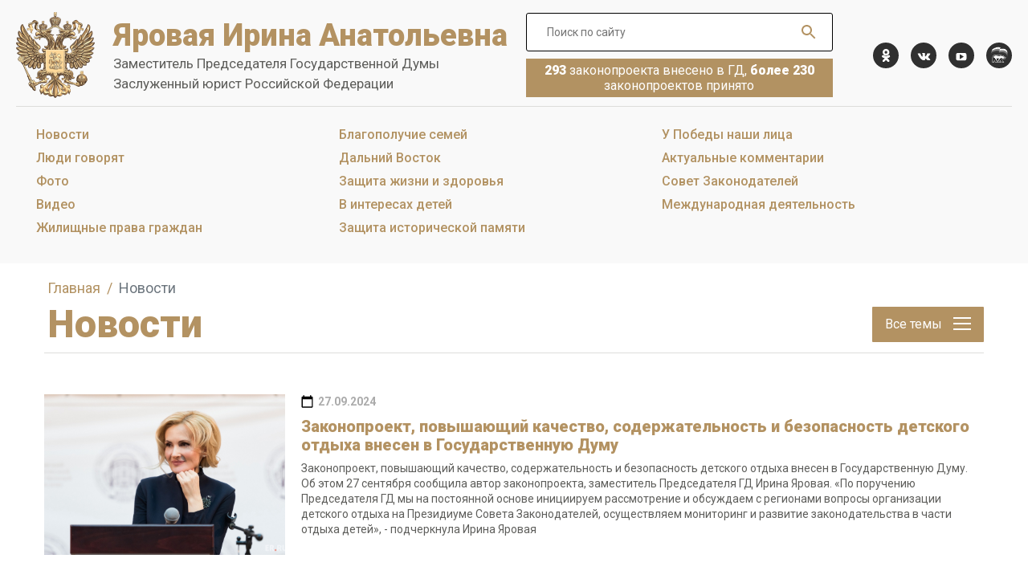

--- FILE ---
content_type: text/html; charset=UTF-8
request_url: https://xn--80ad9ah8ee.xn--p1ai/news/interesy-semey?PAGEN_1=32
body_size: 15695
content:
<!DOCTYPE html>
<html>
	<head>
		<meta http-equiv="Content-Type" content="text/html; charset=UTF-8" />
<meta name="robots" content="index, follow" />
<meta name="keywords" content="Ирина Яровая - Вице-спикер Государственной Думы" />
<meta name="description" content="Ирина Яровая - Вице-спикер Государственной Думы" />
<link href="/bitrix/cache/css/s1/yarovaya/page_6f3292ac1eb460c8f8ddd9a33d567ac0/page_6f3292ac1eb460c8f8ddd9a33d567ac0_v1.css?16958798861263" type="text/css"  rel="stylesheet" />
<link href="/bitrix/cache/css/s1/yarovaya/template_20d2b38289fe4932c465979483db1142/template_20d2b38289fe4932c465979483db1142_v1.css?16958798862692" type="text/css"  data-template-style="true" rel="stylesheet" />
<script type="text/javascript">if(!window.BX)window.BX={};if(!window.BX.message)window.BX.message=function(mess){if(typeof mess==='object'){for(let i in mess) {BX.message[i]=mess[i];} return true;}};</script>
<script type="text/javascript">(window.BX||top.BX).message({'JS_CORE_LOADING':'Загрузка...','JS_CORE_NO_DATA':'- Нет данных -','JS_CORE_WINDOW_CLOSE':'Закрыть','JS_CORE_WINDOW_EXPAND':'Развернуть','JS_CORE_WINDOW_NARROW':'Свернуть в окно','JS_CORE_WINDOW_SAVE':'Сохранить','JS_CORE_WINDOW_CANCEL':'Отменить','JS_CORE_WINDOW_CONTINUE':'Продолжить','JS_CORE_H':'ч','JS_CORE_M':'м','JS_CORE_S':'с','JSADM_AI_HIDE_EXTRA':'Скрыть лишние','JSADM_AI_ALL_NOTIF':'Показать все','JSADM_AUTH_REQ':'Требуется авторизация!','JS_CORE_WINDOW_AUTH':'Войти','JS_CORE_IMAGE_FULL':'Полный размер'});</script>

<script type="text/javascript" src="/bitrix/js/main/core/core.min.js?1648198800262964"></script>

<script>BX.setJSList(['/bitrix/js/main/core/core_ajax.js','/bitrix/js/main/core/core_promise.js','/bitrix/js/main/polyfill/promise/js/promise.js','/bitrix/js/main/loadext/loadext.js','/bitrix/js/main/loadext/extension.js','/bitrix/js/main/polyfill/promise/js/promise.js','/bitrix/js/main/polyfill/find/js/find.js','/bitrix/js/main/polyfill/includes/js/includes.js','/bitrix/js/main/polyfill/matches/js/matches.js','/bitrix/js/ui/polyfill/closest/js/closest.js','/bitrix/js/main/polyfill/fill/main.polyfill.fill.js','/bitrix/js/main/polyfill/find/js/find.js','/bitrix/js/main/polyfill/matches/js/matches.js','/bitrix/js/main/polyfill/core/dist/polyfill.bundle.js','/bitrix/js/main/core/core.js','/bitrix/js/main/polyfill/intersectionobserver/js/intersectionobserver.js','/bitrix/js/main/lazyload/dist/lazyload.bundle.js','/bitrix/js/main/polyfill/core/dist/polyfill.bundle.js','/bitrix/js/main/parambag/dist/parambag.bundle.js']);
BX.setCSSList(['/bitrix/js/main/lazyload/dist/lazyload.bundle.css','/bitrix/js/main/parambag/dist/parambag.bundle.css']);</script>
<script type="text/javascript">(window.BX||top.BX).message({'LANGUAGE_ID':'ru','FORMAT_DATE':'DD.MM.YYYY','FORMAT_DATETIME':'DD.MM.YYYY HH:MI:SS','COOKIE_PREFIX':'BITRIX_SM','SERVER_TZ_OFFSET':'10800','UTF_MODE':'Y','SITE_ID':'s1','SITE_DIR':'/','USER_ID':'','SERVER_TIME':'1768939738','USER_TZ_OFFSET':'0','USER_TZ_AUTO':'Y','bitrix_sessid':'b4b0addf05b6f8b02b1c07b25f96a3d9'});</script>


<script type="text/javascript"  src="/bitrix/cache/js/s1/yarovaya/kernel_main/kernel_main_v1.js?1695880199152850"></script>
<script type="text/javascript"  src="/bitrix/cache/js/s1/yarovaya/kernel_main_polyfill_customevent/kernel_main_polyfill_customevent_v1.js?16958798861051"></script>
<script type="text/javascript" src="/bitrix/js/ui/dexie/dist/dexie.bitrix.bundle.min.js?164819880060992"></script>
<script type="text/javascript" src="/bitrix/js/main/core/core_ls.min.js?16463844007365"></script>
<script type="text/javascript" src="/bitrix/js/main/core/core_frame_cache.min.js?164819880011082"></script>
<script type="text/javascript">BX.setJSList(['/bitrix/js/main/core/core_fx.js','/bitrix/js/main/session.js','/bitrix/js/main/pageobject/pageobject.js','/bitrix/js/main/core/core_window.js','/bitrix/js/main/date/main.date.js','/bitrix/js/main/core/core_date.js','/bitrix/js/main/utils.js','/bitrix/js/main/polyfill/customevent/main.polyfill.customevent.js']);</script>
<script type="text/javascript">BX.setCSSList(['/bitrix/components/bitrix/system.pagenavigation/templates/modern/style.css','/local/templates/yarovaya/components/bitrix/news/news/bitrix/news.list/.default/style.css','/local/templates/yarovaya/components/bitrix/breadcrumb/.default/style.css','/local/templates/yarovaya/styles.css']);</script>


<script type="text/javascript">var _ba = _ba || []; _ba.push(["aid", "a3cdcd4e61ef2778350948e0840d2208"]); _ba.push(["host", "xn--80ad9ah8ee.xn--p1ai"]); (function() {var ba = document.createElement("script"); ba.type = "text/javascript"; ba.async = true;ba.src = (document.location.protocol == "https:" ? "https://" : "http://") + "bitrix.info/ba.js";var s = document.getElementsByTagName("script")[0];s.parentNode.insertBefore(ba, s);})();</script>


		<title>Ирина Яровая - Вице-спикер Государственной Думы</title>

        <meta name="viewport" content="width=device-width, initial-scale=1">
        <link rel="apple-touch-icon" sizes="76x76" href="/local/templates/yarovaya/images/favicons/apple-touch-icon.png">
        <link rel="icon" type="image/png" sizes="32x32" href="/local/templates/yarovaya/images/favicons/favicon-32x32.png">
        <link rel="icon" type="image/png" sizes="16x16" href="/local/templates/yarovaya/images/favicons/favicon-16x16.png">
        <link rel="manifest" href="/local/templates/yarovaya/images/favicons/site.webmanifest.json">
        <link rel="mask-icon" href="/local/templates/yarovaya/images/favicons/safari-pinned-tab.svg" color="#264d85">
        <link rel="shortcut icon" href="/local/templates/yarovaya/images/favicons/favicon.ico">
        <!-- Fonts -->
        <link href="https://fonts.googleapis.com/css2?family=Laila:wght@300;400;500;600;700&family=Roboto:ital,wght@0,100;0,300;0,400;0,500;0,700;0,900;1,100;1,300;1,400;1,500;1,700;1,900&display=swap" rel="stylesheet">
        <link href="/local/templates/yarovaya/dist/css/site.css?v=20201216120750" rel="stylesheet" />
        <link href="/local/templates/yarovaya/cdn/fix.css?1" rel="stylesheet" />
<!-- Yandex.Metrika counter -->
<script type="text/javascript" >
   (function(m,e,t,r,i,k,a){m[i]=m[i]||function(){(m[i].a=m[i].a||[]).push(arguments)};
   m[i].l=1*new Date();k=e.createElement(t),a=e.getElementsByTagName(t)[0],k.async=1,k.src=r,a.parentNode.insertBefore(k,a)})
   (window, document, "script", "https://mc.yandex.ru/metrika/tag.js", "ym");

   ym(87884498, "init", {
        clickmap:true,
        trackLinks:true,
        accurateTrackBounce:true,
        webvisor:true
   });
</script>
<noscript><div><img src="https://mc.yandex.ru/watch/87884498" style="position:absolute; left:-9999px;" alt="" /></div></noscript>
<!-- /Yandex.Metrika counter -->
<meta name="yandex-verification" content="458de73e8d0d6a2d" />
<link rel="preconnect" href="https://fonts.gstatic.com">
<link href="https://fonts.googleapis.com/css2?family=Old+Standard+TT:ital@1&display=swap" rel="stylesheet">
	</head>
	<body>
		<div id="panel">
					</div>

        <svg style="display:none" xmlns="http://www.w3.org/2000/svg" xmlns:xlink="http://www.w3.org/1999/xlink">
            <symbol id="icon-inst" viewBox="0 0 15 14">
                <path d="M12.143.474H2.542c-1.084 0-1.91.826-1.91 1.91v9.6c0 1.085.826 1.91 1.91 1.91h9.6c1.085 0 1.91-.825 1.91-1.91v-9.6c0-1.084-.825-1.91-1.91-1.91zm-4.8 10.736c2.219 0 4.025-1.755 4.025-3.871 0-.361-.051-.774-.154-1.084h1.135v5.472a.517.517 0 01-.516.516H2.851a.517.517 0 01-.516-.516V6.203h1.187a3.93 3.93 0 00-.155 1.084c-.051 2.168 1.756 3.923 3.975 3.923zm0-1.548c-1.446 0-2.582-1.136-2.582-2.53 0-1.393 1.136-2.529 2.581-2.529 1.446 0 2.581 1.136 2.581 2.53 0 1.445-1.135 2.529-2.58 2.529zm4.955-5.523c0 .31-.258.567-.568.567h-1.446a.573.573 0 01-.567-.567V2.745c0-.31.258-.568.567-.568h1.446c.31 0 .568.258.568.568v1.394z" />
            </symbol>

            <symbol id="icon-ok" viewBox="0 0 12 18">
                <path d="M10.714 10.994c.414-.414.473-1.006.118-1.598-.296-.473-.828-.71-1.42-.591a2 2 0 00-.71.355c-1.835 1.242-4.32 1.183-6.155-.06l-.355-.177c-.65-.296-1.302-.178-1.657.414-.414.592-.355 1.243.178 1.776.118.118.236.177.295.296l.06.059c.828.65 1.834 1.065 3.136 1.242l-.77.77-2.011 2.012c-.178.177-.415.473-.415.888 0 .532.296 1.065.829 1.302.178.118.355.118.533.118.296 0 .65-.118.887-.414l2.308-2.308.06-.06s.059 0 .059.06c.473.532 1.006 1.006 1.48 1.538l.71.71c.295.296.532.415.887.415.533.059 1.124-.296 1.361-.829a1.185 1.185 0 00-.296-1.42c-.592-.592-1.183-1.243-1.834-1.835l-1.006-1.006c.532-.059 1.124-.177 1.657-.414.887-.296 1.538-.71 2.071-1.243z" />
                <path d="M5.625 9.337c2.544 0 4.616-2.012 4.616-4.557a4.655 4.655 0 00-1.362-3.314C7.992.58 6.867.106 5.684.106c-2.545 0-4.557 2.07-4.616 4.556 0 1.243.473 2.367 1.36 3.255.83.947 1.954 1.42 3.197 1.42zM4.322 3.42a1.836 1.836 0 011.301-.532c1.066 0 1.835.828 1.835 1.834 0 1.065-.828 1.835-1.834 1.835-1.066 0-1.835-.829-1.835-1.835 0-.473.177-.947.533-1.302z" />
                <path d="M10.714 10.994c.414-.414.473-1.006.118-1.598-.296-.473-.828-.71-1.42-.591a2 2 0 00-.71.355c-1.835 1.242-4.32 1.183-6.155-.06l-.355-.177c-.65-.296-1.302-.178-1.657.414-.414.592-.355 1.243.178 1.776.118.118.236.177.295.296l.06.059c.828.65 1.834 1.065 3.136 1.242l-.77.77-2.011 2.012c-.178.177-.415.473-.415.888 0 .532.296 1.065.829 1.302.178.118.355.118.533.118.296 0 .65-.118.887-.414l2.308-2.308.06-.06s.059 0 .059.06c.473.532 1.006 1.006 1.48 1.538l.71.71c.295.296.532.415.887.415.533.059 1.124-.296 1.361-.829a1.185 1.185 0 00-.296-1.42c-.592-.592-1.183-1.243-1.834-1.835l-1.006-1.006c.532-.059 1.124-.177 1.657-.414.887-.296 1.538-.71 2.071-1.243z" />
            </symbol>
            <symbol id="icon-vk" viewBox="0 0 18 10">
                <path d="M17.11 8.828c0-.066-.065-.066-.065-.131-.263-.525-.853-1.18-1.639-1.901-.393-.328-.59-.59-.721-.721-.197-.262-.197-.459-.131-.721.065-.197.328-.524.786-1.114.263-.328.394-.525.59-.721.983-1.311 1.442-2.163 1.311-2.556l-.065-.066c-.066-.066-.131-.131-.262-.131-.132-.066-.328-.066-.525 0H13.44l-.066.065c-.066.066-.066.066-.066.132-.262.72-.59 1.31-.917 1.966-.197.328-.393.655-.59.918-.197.262-.328.458-.459.59-.13.13-.262.196-.328.327-.065.066-.196.131-.196.066-.066 0-.131 0-.131-.066l-.197-.197c-.065-.065-.065-.196-.131-.327v-.328-.393-.393-.721-.59-.46-.392c0-.066-.066-.197-.066-.263l-.196-.196C10.03.438 9.9.438 9.835.373a5.879 5.879 0 00-1.18-.131c-1.049 0-1.77.065-2.032.196-.131.066-.262.131-.328.262-.13.131-.13.197-.065.197.327.066.59.197.72.393l.066.131c.066.066.066.197.131.394.066.196.066.393.066.655V3.52c0 .328-.066.524-.066.72 0 .197-.065.329-.13.394-.066.131-.066.197-.132.197 0 0 0 .065-.065.065-.066 0-.131.066-.263.066a.497.497 0 01-.262-.131.79.79 0 01-.327-.328 2.287 2.287 0 01-.394-.59c-.13-.262-.327-.524-.459-.918l-.13-.262a9.271 9.271 0 01-.328-.72c-.131-.328-.263-.59-.394-.918A.905.905 0 004.067.83H4s-.065-.065-.13-.065C3.804.766 3.738.7 3.673.7h-2.36C1.052.7.92.766.855.831L.79.897v.131c0 .066 0 .131.065.262.328.787.721 1.573 1.114 2.36.394.72.787 1.376 1.05 1.835.327.459.589.918.917 1.311.327.393.524.655.59.787l.262.262.196.196c.131.131.328.328.59.525.262.196.59.393.918.59.328.196.72.327 1.114.458.459.132.852.197 1.246.132h.983a.595.595 0 00.458-.197l.066-.066c0-.065.066-.065.066-.13V9.09c0-.262 0-.459.065-.655.066-.197.066-.328.131-.46a.907.907 0 01.197-.261l.13-.131h.066c.132-.066.328 0 .46.13.196.132.393.328.524.525.13.197.327.393.59.655.262.263.458.46.59.525l.196.13c.131.066.262.132.459.198.197.065.328.065.459.065l2.228-.065c.197 0 .393-.066.525-.132.13-.065.196-.13.196-.262V9.09c-.13-.131-.13-.197-.13-.262z" />
            </symbol>
            <symbol id="icon-yt" viewBox="0 0 15 11">
                <path d="M14.405 3.931c0-.306-.05-.663-.05-1.071-.052-.409-.103-.817-.154-1.174-.102-.409-.255-.715-.561-.97-.256-.255-.613-.408-.97-.46C11.496.105 9.76.054 7.413.054c-2.348 0-4.134.05-5.257.204-.357.05-.714.204-.97.46-.254.254-.459.56-.56.969A4.092 4.092 0 00.471 2.86a8.285 8.285 0 00-.05 1.071V6.28c0 .306.05.664.05 1.072.051.408.102.816.153 1.174.102.408.255.714.562.97.255.255.612.408.97.459 1.173.153 2.908.204 5.256.204 2.348 0 4.134-.051 5.257-.204.357-.051.714-.204.97-.46.255-.255.459-.561.561-.97a4.09 4.09 0 00.153-1.173c.051-.408.051-.766.051-1.072V5.105 3.931zm-4.287 1.583l-4.032 2.5a.39.39 0 01-.255.102c-.102 0-.153 0-.255-.05a.536.536 0 01-.255-.46V2.553c0-.204.102-.357.255-.459a.464.464 0 01.51 0l4.032 2.5c.153.103.255.256.255.41 0 .152-.102.407-.255.51z" />
            </symbol>
            <symbol id="icon-search" viewBox="0 0 18 18">
                <path d="M12.5 11H11.71L11.43 10.73C12.41 9.59 13 8.11 13 6.5C13 2.91 10.09 0 6.5 0C2.91 0 0 2.91 0 6.5C0 10.09 2.91 13 6.5 13C8.11 13 9.59 12.41 10.73 11.43L11 11.71V12.5L16 17.49L17.49 16L12.5 11ZM6.5 11C4.01 11 2 8.99 2 6.5C2 4.01 4.01 2 6.5 2C8.99 2 11 4.01 11 6.5C11 8.99 8.99 11 6.5 11Z" />
            </symbol>

            <symbol id="icon-calendar" viewBox="0 0 16 18">
                <path d="M14 2.25H13.25V0.75H11.75V2.25H4.25V0.75H2.75V2.25H2C1.175 2.25 0.5 2.925 0.5 3.75V15.75C0.5 16.575 1.175 17.25 2 17.25H14C14.825 17.25 15.5 16.575 15.5 15.75V3.75C15.5 2.925 14.825 2.25 14 2.25ZM14 15.75H2V6H14V15.75Z" />
            </symbol>
            <symbol id="icon-arrow-left" viewBox="0 0 61 16">
                <path d="M0.292889 7.2929C-0.0976349 7.68342 -0.0976349 8.31659 0.292889 8.70711L6.65685 15.0711C7.04738 15.4616 7.68054 15.4616 8.07106 15.0711C8.46159 14.6805 8.46159 14.0474 8.07106 13.6569L2.41421 8.00001L8.07106 2.34315C8.46159 1.95263 8.46159 1.31946 8.07106 0.928937C7.68054 0.538413 7.04737 0.538413 6.65685 0.928937L0.292889 7.2929ZM61 7L0.999996 7.00001L0.999996 9.00001L61 9L61 7Z" />
            </symbol>
            <symbol id="icon-arrow-right" viewBox="0 0 61 16">
                <path d="M60.7071 8.70711C61.0976 8.31658 61.0976 7.68342 60.7071 7.29289L54.3432 0.928932C53.9526 0.538408 53.3195 0.538408 52.9289 0.928932C52.5384 1.31946 52.5384 1.95262 52.9289 2.34315L58.5858 8L52.9289 13.6569C52.5384 14.0474 52.5384 14.6805 52.9289 15.0711C53.3195 15.4616 53.9526 15.4616 54.3432 15.0711L60.7071 8.70711ZM0 9H60V7H0V9Z" />
            </symbol>

            <symbol id="icon-burger" viewBox="0 0 22 16">
                <rect width="22" height="2" />
                <rect y="7" width="22" height="2" />
                <rect y="14" width="22" height="2" />
            </symbol>

            <symbol id="icon-twitter" viewBox="0 0 512 416">
                <path d="M512,49.2c-19,8.4-39.3,13.9-60.5,16.6c21.8-13,38.4-33.4,46.2-58c-20.3,12.1-42.7,20.6-66.6,25.4
			C411.9,12.7,384.4,0,354.5,0c-58.1,0-104.9,47.2-104.9,105c0,8.3,0.7,16.3,2.4,23.9C164.7,124.7,87.5,82.8,35.6,19.1
			c-9.1,15.7-14.4,33.7-14.4,53.1c0,36.4,18.7,68.6,46.6,87.2c-16.9-0.3-33.4-5.2-47.4-12.9c0,0.3,0,0.7,0,1.2
			c0,51,36.4,93.4,84.1,103.1c-8.5,2.3-17.9,3.5-27.5,3.5c-6.7,0-13.5-0.4-19.9-1.8c13.6,41.6,52.2,72.1,98.1,73.1
			c-35.7,27.9-81.1,44.8-130.1,44.8c-8.6,0-16.9-0.4-25.1-1.4c46.5,30,101.6,47.1,161,47.1c193.2,0,298.8-160,298.8-298.7
			c0-4.6-0.2-9.1-0.4-13.6C480.2,89,497.7,70.5,512,49.2z"/>
            </symbol>

            <symbol id="icon-facebook" viewBox="0 0 256 512">
                <path d="M209.3,85H256V3.6C248,2.5,220.2,0,187.9,0C120.5,0,74.4,42.4,74.4,120.3V192H0v91h74.4v229h91.2V283h71.4l11.3-91h-82.7
            v-62.7C165.5,103,172.6,85,209.3,85L209.3,85z"/>
            </symbol>

            <symbol id="icon-download" viewBox="0 0 35 53">
                <path d="M15.9219 42.8032C15.9223 42.8036 15.9227 42.8039 15.9231 42.8043C15.9733 42.8544 16.0262 42.902 16.081 42.9471C16.1062 42.9677 16.1328 42.9856 16.1586 43.0051C16.1895 43.0282 16.2197 43.0521 16.2518 43.0736C16.2827 43.0943 16.3148 43.1122 16.3466 43.1311C16.3757 43.1485 16.4041 43.1668 16.434 43.1828C16.4664 43.2001 16.4997 43.2147 16.5328 43.2303C16.5639 43.2451 16.5947 43.2606 16.6267 43.2739C16.6587 43.2871 16.6915 43.2979 16.7241 43.3095C16.7584 43.3218 16.7922 43.335 16.8272 43.3456C16.8598 43.3554 16.8929 43.3627 16.9259 43.3709C16.9616 43.38 16.9969 43.3899 17.0334 43.3972C17.0716 43.4047 17.1101 43.4092 17.1484 43.4147C17.1801 43.4192 17.2114 43.4253 17.2434 43.4284C17.386 43.4425 17.5296 43.4425 17.6722 43.4284C17.7042 43.4253 17.7355 43.4193 17.7671 43.4147C17.8055 43.4092 17.844 43.4047 17.8822 43.3972C17.9186 43.3899 17.954 43.38 17.9897 43.3709C18.0226 43.3627 18.0558 43.3554 18.0884 43.3456C18.1234 43.335 18.1573 43.3218 18.1915 43.3095C18.2241 43.2978 18.2569 43.2871 18.2889 43.2739C18.3209 43.2606 18.3516 43.2451 18.3828 43.2303C18.4159 43.2147 18.4492 43.2001 18.4816 43.1828C18.5115 43.1668 18.5399 43.1484 18.569 43.1311C18.6008 43.1122 18.6328 43.0943 18.6638 43.0736C18.6959 43.0521 18.7261 43.0282 18.7569 43.0051C18.7828 42.9857 18.8094 42.9677 18.8345 42.9471C18.8894 42.902 18.9422 42.8545 18.9924 42.8043C18.9928 42.8039 18.9933 42.8036 18.9937 42.8032L34.1974 27.5994C35.0456 26.7513 35.0456 25.376 34.1974 24.5278C33.3492 23.6796 31.974 23.6796 31.1258 24.5278L19.6297 36.0238V2.17194C19.6297 0.972398 18.6573 0 17.4577 0C16.2582 0 15.2858 0.972398 15.2858 2.17194V36.0238L3.78981 24.5278C2.94162 23.6796 1.56636 23.6796 0.718172 24.5278C-0.130016 25.376 -0.130016 26.7513 0.718172 27.5994L15.9219 42.8032Z" />
                <path d="M32.6615 47.7832H2.25397C1.05443 47.7832 0.0820312 48.7556 0.0820312 49.9551C0.0820312 51.1547 1.05443 52.1272 2.25397 52.1272H32.6616C33.8611 52.1272 34.8335 51.1548 34.8335 49.9552C34.8335 48.7557 33.861 47.7832 32.6615 47.7832Z" />
            </symbol>
            <symbol id="icon-fullscreen" viewBox="0 0 54 54">
                <path d="M21.5257 30.0156L13.4629 38.0785L13.5 33.75C13.5 32.8185 12.744 32.0625 11.8125 32.0625C10.881 32.0625 10.125 32.8185 10.125 33.75V42.1875C10.125 42.687 10.3309 43.0902 10.6582 43.3688C10.9636 43.681 11.3889 43.875 11.8597 43.875H20.25C21.1815 43.875 21.9375 43.119 21.9375 42.1875C21.9375 41.256 21.1815 40.5 20.25 40.5H15.8135L23.9119 32.4017L21.5257 30.0156ZM20.25 13.5C21.1815 13.5 21.9375 12.744 21.9375 11.8125C21.9375 10.881 21.1815 10.125 20.25 10.125H11.8598C11.389 10.125 10.9637 10.3208 10.6583 10.6312C10.3309 10.9097 10.1251 11.313 10.1251 11.8125V20.25C10.1251 21.1815 10.8811 21.9375 11.8126 21.9375C12.7441 21.9375 13.5 21.1815 13.5 20.25L13.4629 15.9199L21.5257 23.9827L23.9119 21.5966L15.8152 13.5H20.25ZM42.1875 32.0625C41.256 32.0625 40.5 32.8185 40.5 33.75L40.5371 38.0802L32.4742 30.0172L30.0881 32.4034L38.1864 40.5H33.75C32.8185 40.5 32.0625 41.256 32.0625 42.1875C32.0625 43.119 32.8185 43.875 33.75 43.875H42.1403C42.6127 43.875 43.0363 43.6792 43.3417 43.367C43.6691 43.0902 43.875 42.687 43.875 42.1875V33.75C43.875 32.8185 43.119 32.0625 42.1875 32.0625ZM42.1403 10.125H33.75C32.8185 10.125 32.0625 10.881 32.0625 11.8125C32.0625 12.744 32.8185 13.5 33.75 13.5H38.1848L30.0865 21.5983L32.4726 23.9845L40.5355 15.9216L40.5 20.25C40.5 21.1815 41.256 21.9375 42.1875 21.9375C43.119 21.9375 43.875 21.1815 43.875 20.25V11.8125C43.875 11.313 43.6674 10.9097 43.3417 10.6312C43.0363 10.3208 42.6111 10.125 42.1403 10.125ZM47.25 0H6.75C3.02232 0 0 3.02232 0 6.75V47.25C0 50.9777 3.02232 54 6.75 54H47.25C50.9777 54 54 50.9777 54 47.25V6.75C54 3.02232 50.9777 0 47.25 0ZM50.625 47.25C50.625 49.1147 49.1147 50.625 47.25 50.625H6.75C4.88532 50.625 3.375 49.1147 3.375 47.25V6.75C3.375 4.887 4.88532 3.375 6.75 3.375H47.25C49.1147 3.375 50.625 4.887 50.625 6.75V47.25Z" />
            </symbol>
            <symbol id="icon-link" viewBox="0 0 22 22">
                <path d="M9.12128 16.7683L6.52892 19.3606C5.45419 20.4354 3.71373 20.4354 2.63989 19.3608C1.56584 18.2868 1.56584 16.5461 2.63968 15.4723L7.8253 10.2867C8.89913 9.21281 10.6398 9.21281 11.7136 10.2867C12.0716 10.6447 12.652 10.6447 13.01 10.2867C13.3679 9.92872 13.3679 9.34829 13.01 8.99032C11.2201 7.20049 8.31875 7.20049 6.52892 8.99032L1.34335 14.1759C-0.44648 15.9657 -0.44648 18.8671 1.34335 20.6569C3.13296 22.4477 6.03457 22.4477 7.82534 20.6569L10.4177 18.0646C10.7757 17.7066 10.7757 17.1262 10.4177 16.7682C10.0597 16.4102 9.47926 16.4103 9.12128 16.7683Z" />
                <path d="M20.6581 1.34237C18.8683 -0.447457 15.966 -0.447457 14.1761 1.34237L11.0659 4.45264C10.7079 4.81061 10.7079 5.39103 11.0659 5.74901C11.4238 6.10698 12.0043 6.10698 12.3622 5.74901L15.4725 2.63874C16.5463 1.56486 18.2879 1.56486 19.3618 2.63874C20.4356 3.71258 20.4356 5.45321 19.3618 6.52705L13.6582 12.2306C12.5844 13.3045 10.8438 13.3045 9.76993 12.2306C9.41196 11.8726 8.83153 11.8726 8.47356 12.2306C8.11558 12.5886 8.11558 13.169 8.47356 13.527C10.2634 15.3168 13.1648 15.3168 14.9546 13.527L20.6581 7.82346C22.448 6.03364 22.448 3.1322 20.6581 1.34237Z" />
            </symbol>
        </svg>

        <div class="wrapper-page">
            <header class="header-page">
                <div class="container-fluid">
                    <div class="header-page-grid">
                        <div class="header-page-col">
                            <a class="brand-logo" href="/">
                                <span class="brand-logo-title">Яровая Ирина Анатольевна</span>
<span class="brand-logo-subtitle">Заместитель Председателя Государственной Думы</span>
<span class="brand-logo-subtitle">Заслуженный юрист Российской Федерации</span>
                            </a>
                        </div>

                        <div class="header-page-col header-page-controls">
                            <div class="header-page-search">
                                <div class="search-toggle js_search-toggle">
                                    <button class="btn-search-toggler js_search-toggler" type="button">
                                        <i class="icon-svg icon-svg-search">
                                            <svg>
                                                <use xmlns:xlink="http://www.w3.org/1999/xlink" xlink:href="#icon-search"></use>
                                            </svg>
                                        </i>
                                    </button>
                                    <form class="search-control" action="/search/">
                                        <input class="search-control-field" name="q" type="search" value="" placeholder="Поиск по сайту">
                                        <input name="how" type="hidden" value="d">
                                        <button class="search-control-submit" type="submit">
                                            <i class="icon-svg icon-svg-search">
                                                <svg>
                                                    <use xmlns:xlink="http://www.w3.org/1999/xlink" xlink:href="#icon-search"></use>
                                                </svg>
                                            </i>
                                        </button>
                                    </form>
                                </div>

                                <div class="box-primary hidden-then-lg">
                                    <b>293</b>&nbsp;законопроекта внесено в ГД, <b>более 230</b> законопроектов принято
                                </div>
                            </div>

                            <div class="mobile-nav js_toggle-menu" id="js_header-menu">
                                <button type="button" class="mobile-menu-close" data-menu="js_header-menu">&#10006;</button>

                                <div class="js_mobile-nav"></div>
                                <ul class="social-list">
    <li class="social-list-item">
        <a class="social-list-link" href="https://ok.ru/yarovaya.rf" target="_blank" aria-label="ok.com">
            <i class="icon-svg icon-svg-ok">
                <svg>
                    <use xmlns:xlink="http://www.w3.org/1999/xlink" xlink:href="#icon-ok"></use>
                </svg>
            </i>
        </a>
    </li>
    <li class="social-list-item">
        <a class="social-list-link" href="https://vk.com/yarovaya_ia" target="_blank" aria-label="vk.com">
            <i class="icon-svg icon-svg-vk">
                <svg>
                    <use xmlns:xlink="http://www.w3.org/1999/xlink" xlink:href="#icon-vk"></use>
                </svg>
            </i>
        </a>
    </li>
    <li class="social-list-item">
        <a class="social-list-link" href="https://www.youtube.com/channel/UCnvnHTxRZX5ya7P_wuLsuaw" aria-label="YouTube">
            <i class="icon-svg icon-svg-yt">
                <svg>
                    <use xmlns:xlink="http://www.w3.org/1999/xlink" xlink:href="#icon-yt"></use>
                </svg>
			</i>
        </a>
    </li>
	<li class="social-list-item">
		<a class="social-list-link" href="https://pg.er.ru/candidate/32825" aria-label="er.ru">
            <i class="icon-svg icon-svg-er">
                <img src="/local/templates/yarovaya/images/svg/er.svg"/>
			</i>
        </a>
    </li>
    <!--
    <li class="social-list-item">
        <a class="social-list-link" href="#" aria-label="Instagram">
            <i class="icon-svg icon-svg-inst">
                <svg>
                    <use xmlns:xlink="http://www.w3.org/1999/xlink" xlink:href="#icon-inst"></use>
                </svg>
            </i>
        </a>
    </li>
    -->


</ul>
                            </div>
                            <div class="visible-then-lg">
                                <button class="btn-burger hamburger hamburger--squeeze" data-menu="js_header-menu" type="button">
                                <span class="hamburger-box">
                                    <span class="hamburger-inner"></span>
                                </span>
                                </button>
                            </div>
                        </div>
                    </div>

                    <div class="header-page-nav">
                        <!--'start_frame_cache_LkGdQn'-->

    <nav class="header-nav js-mobile-nav-links">
	        <a class="header-nav-link selected" href="/news/">Новости</a>
		
	        <a class="header-nav-link" href="/news/lyudi-govoryat/">Люди говорят</a>
		
	        <a class="header-nav-link" href="/media/photo/">Фото</a>
		
	        <a class="header-nav-link" href="/media/video/">Видео</a>
		
	        <a class="header-nav-link" href="/news/zhilishchnye-prava-grazhdan/">Жилищные права граждан</a>
		
	        <a class="header-nav-link" href="/news/interesy-semey/">Благополучие семей</a>
		
	        <a class="header-nav-link" href="/news/dalniy-vostok/">Дальний Восток</a>
		
	        <a class="header-nav-link" href="/news/zashchita-zhizni-i-zdorovya/">Защита жизни и здоровья</a>
		
	        <a class="header-nav-link" href="/news/zashchita-detey/">В интересах детей</a>
		
	        <a class="header-nav-link" href="/news/zashchita-istoricheskoy-pamyati/">Защита исторической памяти</a>
		
	        <a class="header-nav-link" href="/u-pobedy-nashi-litsa/">У Победы наши лица</a>
		
	        <a class="header-nav-link" href="/news/aktualnye-kommentarii/">Актуальные комментарии</a>
		
	        <a class="header-nav-link" href="/news/sovet-zakonodateley/">Совет Законодателей</a>
		
	        <a class="header-nav-link" href="/news/mezhdunarodnaya-deyatelnost/">Международная деятельность</a>
		

    </nav>
<!--'end_frame_cache_LkGdQn'-->                    </div>
                </div>
            </header>

            
            <main class="main-page ">
                <div class="container">
                    <div class="entry">
                        <div class="entry-header">

                            <link href="/bitrix/css/main/font-awesome.css?164638440028777" type="text/css" rel="stylesheet" />
<ol class="breadcrumb" itemprop="http://schema.org/breadcrumb" itemscope itemtype="http://schema.org/BreadcrumbList">
			<li class="breadcrumb-item" id="bx_breadcrumb_0" itemprop="itemListElement" itemscope itemtype="http://schema.org/ListItem">
				<a class="breadcrumb-link" href="/" title="Главная" itemprop="item">
					<span itemprop="name">Главная</span>
				</a>
				<meta itemprop="position" content="1" />
			</li>
			<li class="breadcrumb-item active">
				<span>Новости</span>
			</li></ol>
                            <div class="entry-header-grid">
                                <div class="entry-header-content">
                                    <h1 class="h1">Новости</h1>
                                </div>
                                
<div class="entry-header-controls">
    <button class="btn btn-gold btn-corner btn-md" type="button" data-jq-dropdown="#jq-filter-menu">
        Все темы
        <i class="icon-svg icon-svg-burger">
            <svg>
                <use xmlns:xlink="http://www.w3.org/1999/xlink" xlink:href="#icon-burger"></use>
            </svg>
        </i>
    </button>

        <div id="jq-filter-menu" class="jq-dropdown jq-dropdown-tip">
        <ul class="jq-dropdown-menu">
                                                            <li><a href="/news/zashchita-detey/" data-slider-filter>Защита детей</a></li>
                                                <li class="jq-dropdown-divider"></li>
                                <li><a href="/news/interesy-semey/" data-slider-filter>Интересы семей</a></li>
                                                <li class="jq-dropdown-divider"></li>
                                <li><a href="/news/dalniy-vostok/" data-slider-filter>Дальний Восток</a></li>
                                                <li class="jq-dropdown-divider"></li>
                                <li><a href="/news/zashchita-zhizni-i-zdorovya/" data-slider-filter>Защита жизни и здоровья</a></li>
                                                <li class="jq-dropdown-divider"></li>
                                <li><a href="/news/zhilishchnye-prava-grazhdan/" data-slider-filter>Жилищные права граждан</a></li>
                                                <li class="jq-dropdown-divider"></li>
                                <li><a href="/news/zashchita-istoricheskoy-pamyati/" data-slider-filter>Защита исторической памяти</a></li>
                                                <li class="jq-dropdown-divider"></li>
                                <li><a href="/news/aktualnye-kommentarii/" data-slider-filter>Актуальные комментарии</a></li>
                                                <li class="jq-dropdown-divider"></li>
                                <li><a href="/news/sovet-zakonodateley/" data-slider-filter>Совет законодателей</a></li>
                                                <li class="jq-dropdown-divider"></li>
                                <li><a href="/news/mezhdunarodnaya-deyatelnost/" data-slider-filter>Международная деятельность</a></li>
                                                <li class="jq-dropdown-divider"></li>
                                <li><a href="/news/obrazovanie/" data-slider-filter>Образование</a></li>
                                                <li class="jq-dropdown-divider"></li>
                                <li><a href="/news/archive/" data-slider-filter>Архив</a></li>
                                                <li class="jq-dropdown-divider"></li>
                                <li><a href="/news/lyudi-govoryat/" data-slider-filter>Люди говорят</a></li>
                    </ul>
    </div>
</div>

                            </div>
                        </div>
                    </div>
                </div>

                <div class="container">
            


<p class="desc">
    </p>

<div class="news-cards">

    	        <div class="news-card" id="bx_3218110189_15958">
            <a class="news-card-link" href="/news/zashchita-detey/zakonoproekt-povyshayushchiy-kachestvo-soderzhatelnost-i-bezopasnost-detskogo-otdykha-vnesen-v-gosud/"></a>
            <div class="news-card-media" style="background-image: url(/upload/iblock/21e/9gp0uafmqfeypc3stknz3x791pl4d3d3.jpg);"></div>

            <div class="news-card-content">

                
                <div class="date">
                    <i class="icon-svg icon-svg-calendar">
                        <svg>
                            <use xmlns:xlink="http://www.w3.org/1999/xlink" xlink:href="#icon-calendar"></use>
                        </svg>
                    </i>
                    27.09.2024                </div>
                                <h2 class="news-card-title">
                    Законопроект, повышающий качество, содержательность и безопасность детского отдыха внесен в Государственную Думу                </h2>

                <p>
                    Законопроект, повышающий качество, содержательность и безопасность детского отдыха внесен в Государственную Думу. Об этом 27 сентября сообщила автор законопроекта, заместитель Председателя ГД Ирина Яровая. «По поручению Председателя ГД мы на постоянной основе инициируем рассмотрение и обсуждаем с регионами вопросы организации детского отдыха на Президиуме Совета Законодателей, осуществляем мониторинг и развитие законодательства в части отдыха детей», - подчеркнула Ирина Яровая                </p>
            </div>

        </div>

	        <div class="news-card" id="bx_3218110189_15957">
            <a class="news-card-link" href="/news/zashchita-detey/irina-yarovaya-vospitateli-pervye-kto-vstrechaet-malyshey-i-pomogaete-delat-im-pervye-robkie-shagi-b/"></a>
            <div class="news-card-media" style="background-image: url(/upload/iblock/437/g7m6gi9id98qx4y0k7jt3qqgf5czdd3s.png);"></div>

            <div class="news-card-content">

                
                <div class="date">
                    <i class="icon-svg icon-svg-calendar">
                        <svg>
                            <use xmlns:xlink="http://www.w3.org/1999/xlink" xlink:href="#icon-calendar"></use>
                        </svg>
                    </i>
                    27.09.2024                </div>
                                <h2 class="news-card-title">
                    Ирина Яровая: Воспитатели - первые кто встречает малышей, и помогаете делать им первые робкие шаги без пап и мам                </h2>

                <p>
                    «Дорогие воспитатели и работники дошкольного образования! Вы — первые кто встречает малышей, и помогаете делать им первые робкие шаги без пап и мам. Вы своим теплом и вниманием поддерживаете их в дружбе и взаимодействии», - сказала заместитель Председателя ГД Ирина Яровая, поздравляя воспитателей с профессиональным праздником                </p>
            </div>

        </div>

	        <div class="news-card" id="bx_3218110189_15956">
            <a class="news-card-link" href="/news/zashchita-zhizni-i-zdorovya/irina-yarovaya-pentagon-proyavlyaet-povyshennuyu-zainteresovannost-k-virusu-ospy/"></a>
            <div class="news-card-media" style="background-image: url(/upload/iblock/b46/qqfih5hc1ugvle338c0wnz5d178ihg3l.jpg);"></div>

            <div class="news-card-content">

                
                <div class="date">
                    <i class="icon-svg icon-svg-calendar">
                        <svg>
                            <use xmlns:xlink="http://www.w3.org/1999/xlink" xlink:href="#icon-calendar"></use>
                        </svg>
                    </i>
                    26.09.2024                </div>
                                <h2 class="news-card-title">
                    Ирина Яровая: Пентагон проявляет повышенную заинтересованность к вирусу оспы                </h2>

                <p>
                    Пентагон проявляет повышенную заинтересованность к вирусу оспы, заявила руководитель межфракционной рабочей группы по биологической безопасности, вице-спикер Госдумы Ирина Яровая по итогам заседания рабочей группы.<br />
                </p>
            </div>

        </div>

	        <div class="news-card" id="bx_3218110189_15955">
            <a class="news-card-link" href="/news/zashchita-zhizni-i-zdorovya/yarovaya-nasha-zadacha-formirovanie-resheniy-kotorye-napravleny-na-obespechenie-bezopasnosti-zhizni-/"></a>
            <div class="news-card-media" style="background-image: url(/upload/iblock/0e5/uysqxaq11lpu8pw3inqlpcswcso7nhop.jpg);"></div>

            <div class="news-card-content">

                
                <div class="date">
                    <i class="icon-svg icon-svg-calendar">
                        <svg>
                            <use xmlns:xlink="http://www.w3.org/1999/xlink" xlink:href="#icon-calendar"></use>
                        </svg>
                    </i>
                    26.09.2024                </div>
                                <h2 class="news-card-title">
                    Яровая: Наша задача - формирование решений, которые направлены на обеспечение безопасности жизни и здоровья граждан России                </h2>

                <p>
                    «Наша задача в оценке биологических рисков и угроз - формирование решений, которые направлены на обеспечение безопасности жизни и здоровья граждан нашей страны. Мы видим принципиально разную логику действий: США и Пентагон в своих научных изощрениях работают над сокращением численности населения мира и отдельных стран, а разработки российских ученых посвящены сохранению жизни, долголетию и защите генетических данных граждан России», - заявила руководитель межфракционной рабочей группы по биологической безопасности, заместитель Председателя ГД Ирина Яровая в рамках пресс-подхода по итогам заседания рабочей группы сегодня, 26 сентября.                </p>
            </div>

        </div>

	        <div class="news-card" id="bx_3218110189_15951">
            <a class="news-card-link" href="/news/zashchita-detey/irina-yarovaya-reshenie-o-nevozmozhnosti-usynovleniya-rossiyskikh-detey-grazhdanami-tekh-stran-gde-r/"></a>
            <div class="news-card-media" style="background-image: url(/upload/iblock/bb8/qzfost2uk1gz4q7rscvnpzckukih3ous.jpg);"></div>

            <div class="news-card-content">

                
                <div class="date">
                    <i class="icon-svg icon-svg-calendar">
                        <svg>
                            <use xmlns:xlink="http://www.w3.org/1999/xlink" xlink:href="#icon-calendar"></use>
                        </svg>
                    </i>
                    25.09.2024                </div>
                                <h2 class="news-card-title">
                    Ирина Яровая: Решение о невозможности усыновления российских детей гражданами тех стран, где разрешена смена пола – это защита безопасности самих детей                </h2>

                <p>
                    «Решение о невозможности усыновления российских детей гражданами тех стран, где разрешена смена пола – это защита безопасности самих детей, это невозможность разрушения их психического и физического здоровья», - заявила заместитель Председателя ГД Ирина Яровая в ходе рассмотрения Государственной Думой в первом чтении законопроекта, запрещающего усыновление российских детей гражданами тех стран, где разрешена смена пола.<br />
                </p>
            </div>

        </div>

	        <div class="news-card" id="bx_3218110189_15950">
            <a class="news-card-link" href="/news/zashchita-detey/irina-yarovaya-zakonoproekt-o-zaprete-propagandy-chayldfri-eto-zashchita-ot-destruktivnogo-kontenta/"></a>
            <div class="news-card-media" style="background-image: url(/upload/iblock/f51/lyj5r47ffx8jles9b7dwj0u2ira65ruj.jpg);"></div>

            <div class="news-card-content">

                
                <div class="date">
                    <i class="icon-svg icon-svg-calendar">
                        <svg>
                            <use xmlns:xlink="http://www.w3.org/1999/xlink" xlink:href="#icon-calendar"></use>
                        </svg>
                    </i>
                    25.09.2024                </div>
                                <h2 class="news-card-title">
                    Ирина Яровая: Законопроект о запрете пропаганды чайлдфри - это защита от деструктивного контента                </h2>

                <p>
                    «Законопроект о запрете пропаганды чайлдфри - это защита от деструктивного контента, который имеет вполне конкретные разрушительные цели, направленные на изменение позитивного мышления человека, на разрушение его базового ценностного ориентира, на отношение к материнству и семье. Это заслон от противоправного агрессивного воздействия», - заявила заместитель Председателя ГД Ирина Яровая.                </p>
            </div>

        </div>

	        <div class="news-card" id="bx_3218110189_15949">
            <a class="news-card-link" href="/news/zashchita-detey/irina-yarovaya-predlozhila-vklyuchit-v-natsproekty-stroitelstvo-novykh-detskikh-lagerey-otdykha/"></a>
            <div class="news-card-media" style="background-image: url(/upload/iblock/299/qhxlkd391xj8gxs2x3t05fko1a634x50.jpg);"></div>

            <div class="news-card-content">

                
                <div class="date">
                    <i class="icon-svg icon-svg-calendar">
                        <svg>
                            <use xmlns:xlink="http://www.w3.org/1999/xlink" xlink:href="#icon-calendar"></use>
                        </svg>
                    </i>
                    24.09.2024                </div>
                                <h2 class="news-card-title">
                    Ирина Яровая предложила включить в нацпроекты строительство новых детских лагерей отдыха                </h2>

                <p>
                    Включить в нацпроекты строительство новых детских лагерей отдыха, а также предусмотреть в программах детского отдыха календарный план работы по физическому воспитанию и оздоровлению предложила заместитель Председателя ГД Ирина Яровая, выступая на совместном заседании трех комитетов Государственной Думы с участием профильного вице-премьера Дмитрия Чернышенко, министра просвещения Сергея Кравцова и министра здравоохранения Михаила Мурашко.<br />
                </p>
            </div>

        </div>

	        <div class="news-card" id="bx_3218110189_15948">
            <a class="news-card-link" href="/news/zashchita-detey/semya-khasbiullinykh-iz-nikolaevki-nasha-blagodarnost-irine-yarovoy-ne-imeet-granits/"></a>
            <div class="news-card-media" style="background-image: url(/upload/iblock/a5a/j6r9v7ak54k0ddulr23pvgx14d38o8ea.jpg);"></div>

            <div class="news-card-content">

                
                <div class="date">
                    <i class="icon-svg icon-svg-calendar">
                        <svg>
                            <use xmlns:xlink="http://www.w3.org/1999/xlink" xlink:href="#icon-calendar"></use>
                        </svg>
                    </i>
                    24.09.2024                </div>
                                <h2 class="news-card-title">
                    Семья Хасбиуллиных из Николаевки: Наша благодарность Ирине Яровой не имеет границ                </h2>

                <p>
                    Не смотря на стеснение 8-летний Андрюша очень хотел увидеть и лично поблагодарить парламентария за ее чуткое отношение к их семье. Это знакомство началось, когда у мальчика обнаружили злокачественную опухоль в головном мозге. Сейчас Андрей приехал на личный прием граждан к депутату вместе с папой, выразил свою признательность за помощь в организации лечения в федеральном центре, вручив Ирине Яровой рисунок, на котором он изобразил свою семью вместе со своим «Ангелом-хранителем», именно так в семье называют Ирину Анатольевну.                </p>
            </div>

        </div>

	        <div class="news-card" id="bx_3218110189_15947">
            <a class="news-card-link" href="/news/dalniy-vostok/irina-yarovaya-rezhim-preferentsiy-kotorye-rossiya-predlozhit-inostrannym-investoram-dolzhen-uchityv/"></a>
            <div class="news-card-media" style="background-image: url(/upload/iblock/698/wkwcang9wmv80cs2h3o2u396goqs2rts.jpg);"></div>

            <div class="news-card-content">

                
                <div class="date">
                    <i class="icon-svg icon-svg-calendar">
                        <svg>
                            <use xmlns:xlink="http://www.w3.org/1999/xlink" xlink:href="#icon-calendar"></use>
                        </svg>
                    </i>
                    23.09.2024                </div>
                                <h2 class="news-card-title">
                    Ирина Яровая: Режим преференций, которые Россия предложит иностранным инвесторам должен учитывать существующие мировые практики и максимально привлекать инвесторов                </h2>

                <p>
                    «Для обеспечения исполнения поручения Президента необходимо на уровне федерального закона создать условия, при которых международные ТОРы создадут в лице Российской Федерации и наших дальневосточных регионов те субъекты, которые станут интересны иностранным инвесторам», - заявила заместитель Председателя ГД Ирина Яровая в ходе совещания по подготовке ко второму чтению законопроекта о создании международных ТОРов на Дальнем Востоке, которое состоялось по инициативе вице-спикера на площадке Государственной Думы.                </p>
            </div>

        </div>

	        <div class="news-card" id="bx_3218110189_15946">
            <a class="news-card-link" href="/news/zashchita-detey/malenkaya-zhitelnitsa-kamchatki-otpravilas-na-lechenie-v-moskvu-blagodarya-irine-yarovoy-/"></a>
            <div class="news-card-media" style="background-image: url(/upload/iblock/6b4/avextyv6my7k21v9uk0aqr3jid60rn6i.jpg);"></div>

            <div class="news-card-content">

                
                <div class="date">
                    <i class="icon-svg icon-svg-calendar">
                        <svg>
                            <use xmlns:xlink="http://www.w3.org/1999/xlink" xlink:href="#icon-calendar"></use>
                        </svg>
                    </i>
                    23.09.2024                </div>
                                <h2 class="news-card-title">
                    Маленькая жительница Камчатки отправилась на лечение в Москву благодаря Ирине Яровой                 </h2>

                <p>
                    Страшный диагноз - лейкемию 2-х летней малышке Авроре поставили недавно. Федеральные эксперты после осмотра приняли решение не медлить, отправлять ребёнка на лечение в Москву. Ирина Яровая помогла семье с организацией перелета мамы с дочкой в кратчайшие сроки.                 </p>
            </div>

        </div>


	<br /><div class="modern-page-navigation">
	<span class="modern-page-title">Страницы:</span>
			<a class="modern-page-previous" href="/news/interesy-semey?PAGEN_1=31">Пред.</a>
			<a class="modern-page-first" href="/news/interesy-semey">1</a>
			<a class="modern-page-dots" href="/news/interesy-semey?PAGEN_1=15">...</a>
		<a href="/news/interesy-semey?PAGEN_1=30" class="">30</a>
		<a href="/news/interesy-semey?PAGEN_1=31" class="">31</a>
		<span class="modern-page-current">32</span>
		<a href="/news/interesy-semey?PAGEN_1=33" class="">33</a>
		<a href="/news/interesy-semey?PAGEN_1=34" class="">34</a>
		<a class="modern-page-dots" href="/news/interesy-semey?PAGEN_1=185">...</a>
		<a href="/news/interesy-semey?PAGEN_1=335">335</a>
		<a class="modern-page-next" href="/news/interesy-semey?PAGEN_1=33">След.</a>
</div>
</div>
<br>
</div>
</main>
<footer class="footer-page">
    <div class="container footer-page-container footer-page-grid">
        <div class="footer-page-logo">
            <!-- <div class="footer-logo">Ирина Анатольевна</div> -->
            <a class="logo-er" href="https://er.ru/" target="_blank">
                
<img class="img-responsive w-100" src="/local/templates/yarovaya/images/logo-er.svg" alt="Единая Россия">
            </a>
            <span class="footer-logo-subtitle">
               
Все права на материалы, которые находятся на сайте, охраняются в соответствии с законодательством РФ.
                    </span>
        </div>

        <div class="footer-page-navs">

            <!--'start_frame_cache_XEVOpk'-->

    <nav class="footer-nav">
	        <a class="footer-nav-link" href="/laws/">Законы для жизни</a>
		
	        <a class="footer-nav-link" href="/news/lyudi-govoryat/">Люди говорят</a>
		
	        <a class="footer-nav-link" href="/news/zashchita-detey/">В интересах детей</a>
		
	        <a class="footer-nav-link" href="/news/interesy-semey/">Благополучие семей</a>
		
	        <a class="footer-nav-link" href="/news/dalniy-vostok/">Дальний Восток</a>
		
    </nav>
    <nav class="footer-nav">
	        <a class="footer-nav-link" href="/news/zashchita-zhizni-i-zdorovya/">Защита жизни и здоровья</a>
		
	        <a class="footer-nav-link" href="/news/zhilishchnye-prava-grazhdan/">Жилищные права граждан</a>
		
	        <a class="footer-nav-link" href="/news/zashchita-istoricheskoy-pamyati/">Защита исторической памяти</a>
		
	        <a class="footer-nav-link" href="/u-pobedy-nashi-litsa/">У Победы наши лица</a>
		
	        <a class="footer-nav-link" href="/news/aktualnye-kommentarii/">Актуальные комментарии</a>
		
    </nav>
    <nav class="footer-nav">
	        <a class="footer-nav-link" href="/news/sovet-zakonodateley/">Совет Законодателей</a>
		
	        <a class="footer-nav-link" href="/news/mezhdunarodnaya-deyatelnost/">Международная деятельность</a>
		
	        <a class="footer-nav-link" href="/media/photo/">Фото</a>
		
	        <a class="footer-nav-link" href="/media/video/">Видео</a>
		
	        <a class="footer-nav-link" href="/contacts/">Контакты</a>
		

    </nav>
<!--'end_frame_cache_XEVOpk'-->
        </div>

        <div class="footer-page-socials">
            <ul class="social-list">
    <li class="social-list-item">
        <a class="social-list-link" href="https://ok.ru/yarovaya.rf" target="_blank" aria-label="ok.com">
            <i class="icon-svg icon-svg-ok">
                <svg>
                    <use xmlns:xlink="http://www.w3.org/1999/xlink" xlink:href="#icon-ok"></use>
                </svg>
            </i>
        </a>
    </li>
    <li class="social-list-item">
        <a class="social-list-link" href="https://vk.com/yarovaya_ia" target="_blank" aria-label="vk.com">
            <i class="icon-svg icon-svg-vk">
                <svg>
                    <use xmlns:xlink="http://www.w3.org/1999/xlink" xlink:href="#icon-vk"></use>
                </svg>
            </i>
        </a>
    </li>
    <li class="social-list-item">
        <a class="social-list-link" href="https://www.youtube.com/channel/UCnvnHTxRZX5ya7P_wuLsuaw" aria-label="YouTube">
            <i class="icon-svg icon-svg-yt">
                <svg>
                    <use xmlns:xlink="http://www.w3.org/1999/xlink" xlink:href="#icon-yt"></use>
                </svg>
			</i>
        </a>
    </li>
	<li class="social-list-item">
		<a class="social-list-link" href="https://pg.er.ru/candidate/32825" aria-label="er.ru">
            <i class="icon-svg icon-svg-er">
                <img src="/local/templates/yarovaya/images/svg/er.svg"/>
			</i>
        </a>
    </li>
    <!--
    <li class="social-list-item">
        <a class="social-list-link" href="#" aria-label="Instagram">
            <i class="icon-svg icon-svg-inst">
                <svg>
                    <use xmlns:xlink="http://www.w3.org/1999/xlink" xlink:href="#icon-inst"></use>
                </svg>
            </i>
        </a>
    </li>
    -->


</ul>
        </div>
    </div>
</footer>

</div>

<script src="https://cdnjs.cloudflare.com/ajax/libs/jquery/3.5.1/jquery.min.js" integrity="sha512-bLT0Qm9VnAYZDflyKcBaQ2gg0hSYNQrJ8RilYldYQ1FxQYoCLtUjuuRuZo+fjqhx/qtq/1itJ0C2ejDxltZVFg==" crossorigin="anonymous"></script>
<script src="https://cdnjs.cloudflare.com/ajax/libs/slick-carousel/1.8.1/slick.min.js" integrity="sha512-XtmMtDEcNz2j7ekrtHvOVR4iwwaD6o/FUJe6+Zq+HgcCsk3kj4uSQQR8weQ2QVj1o0Pk6PwYLohm206ZzNfubg==" crossorigin="anonymous"></script>
<script src="https://cdnjs.cloudflare.com/ajax/libs/jQueryFormStyler/2.0.2/jquery.formstyler.min.js" integrity="sha512-NQWLm7ozXeOcDB639QSEzUWiNDEKD/mPKDIH256UYr9V7dwqF6OW4+1AEAVSaY6iaCaJzjjAR2GV6bPBYEzHig==" crossorigin="anonymous"></script>
<script src="https://cdnjs.cloudflare.com/ajax/libs/jquery-validate/1.19.2/jquery.validate.min.js" integrity="sha512-UdIMMlVx0HEynClOIFSyOrPggomfhBKJE28LKl8yR3ghkgugPnG6iLfRfHwushZl1MOPSY6TsuBDGPK2X4zYKg==" crossorigin="anonymous"></script>
<script src="https://cdnjs.cloudflare.com/ajax/libs/jquery-validate/1.19.2/additional-methods.min.js" integrity="sha512-6Uv+497AWTmj/6V14BsQioPrm3kgwmK9HYIyWP+vClykX52b0zrDGP7lajZoIY1nNlX4oQuh7zsGjmF7D0VZYA==" crossorigin="anonymous"></script>
<script src="https://cdnjs.cloudflare.com/ajax/libs/jquery-validate/1.19.2/localization/messages_ru.min.js" integrity="sha512-GEY1YRyF5x7FkgeG7AN4iNARBU2M3HSFZnml0EDln9uLFq6A+hYkGlHttgZxlyasvLwfn0rjSUDxrcKetY9PNA==" crossorigin="anonymous"></script>
<script src="https://cdnjs.cloudflare.com/ajax/libs/jquery-dropdown/2.0.3/jquery.dropdown.min.js" integrity="sha512-a1HFA1NIciHH1JtCbf7DS4zAK6FxUsmnXSIEfPm75d3vgPVfaVeVQbKcX7iqqvyp4kTUtqWB+Z7/4S8QhIqXbw==" crossorigin="anonymous"></script>
<script src="/local/templates/yarovaya/dist/js/custom.js?v=1768939738"></script>
<script src="/local/templates/yarovaya//custom.js?v=1768939738"></script>

</body>
</html>